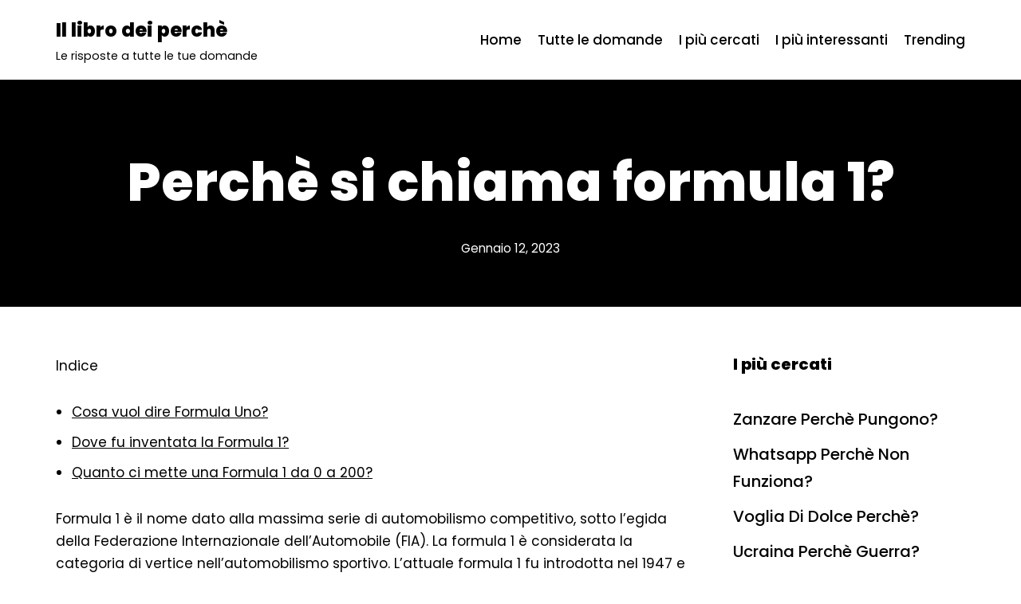

--- FILE ---
content_type: text/html; charset=UTF-8
request_url: https://illibrodeiperche.it/domande/perche-si-chiama-formula-1/
body_size: 13079
content:
<!DOCTYPE html>
<html lang="it-IT" prefix="og: https://ogp.me/ns#">

<head>
	
	<meta charset="UTF-8">
	<meta name="viewport" content="width=device-width, initial-scale=1, minimum-scale=1">
	<link rel="profile" href="http://gmpg.org/xfn/11">
			<link rel="pingback" href="https://illibrodeiperche.it/xmlrpc.php">
		
<!-- Google Tag Manager for WordPress by gtm4wp.com -->
<script data-cfasync="false" data-pagespeed-no-defer>
	var gtm4wp_datalayer_name = "dataLayer";
	var dataLayer = dataLayer || [];
</script>
<!-- End Google Tag Manager for WordPress by gtm4wp.com -->
<!-- Ottimizzazione per i motori di ricerca di Rank Math - https://s.rankmath.com/home -->
<title>Perchè si chiama formula 1? - Il libro dei perchè</title>
<meta name="description" content="Indice"/>
<meta name="robots" content="index, follow, max-snippet:-1, max-video-preview:-1, max-image-preview:large"/>
<link rel="canonical" href="https://illibrodeiperche.it/domande/perche-si-chiama-formula-1/" />
<meta property="og:locale" content="it_IT" />
<meta property="og:type" content="article" />
<meta property="og:title" content="Perchè si chiama formula 1? - Il libro dei perchè" />
<meta property="og:description" content="Indice" />
<meta property="og:url" content="https://illibrodeiperche.it/domande/perche-si-chiama-formula-1/" />
<meta property="og:site_name" content="Il libro dei perchè" />
<meta property="article:section" content="I più interessanti" />
<meta property="article:published_time" content="2023-01-12T23:42:05+00:00" />
<meta name="twitter:card" content="summary_large_image" />
<meta name="twitter:title" content="Perchè si chiama formula 1? - Il libro dei perchè" />
<meta name="twitter:description" content="Indice" />
<meta name="twitter:label1" content="Scritto da" />
<meta name="twitter:data1" content="Super God" />
<meta name="twitter:label2" content="Tempo di lettura" />
<meta name="twitter:data2" content="2 minuti" />
<script type="application/ld+json" class="rank-math-schema">{"@context":"https://schema.org","@graph":[{"@type":["Person","Organization"],"@id":"https://illibrodeiperche.it/#person","name":"god","logo":{"@type":"ImageObject","@id":"https://illibrodeiperche.it/#logo","url":"http://illibrodeiperche.it/wp-content/uploads/2022/12/cropped-DALL\u00b7E-2022-12-27-15.12.05-Unimmagine-in-pixel-art-di-un-libro-aperto-con-un-punto-di-domanda-sopra..png","contentUrl":"http://illibrodeiperche.it/wp-content/uploads/2022/12/cropped-DALL\u00b7E-2022-12-27-15.12.05-Unimmagine-in-pixel-art-di-un-libro-aperto-con-un-punto-di-domanda-sopra..png","caption":"Il libro dei perch\u00e8","inLanguage":"it-IT","width":"1024","height":"971"},"image":{"@type":"ImageObject","@id":"https://illibrodeiperche.it/#logo","url":"http://illibrodeiperche.it/wp-content/uploads/2022/12/cropped-DALL\u00b7E-2022-12-27-15.12.05-Unimmagine-in-pixel-art-di-un-libro-aperto-con-un-punto-di-domanda-sopra..png","contentUrl":"http://illibrodeiperche.it/wp-content/uploads/2022/12/cropped-DALL\u00b7E-2022-12-27-15.12.05-Unimmagine-in-pixel-art-di-un-libro-aperto-con-un-punto-di-domanda-sopra..png","caption":"Il libro dei perch\u00e8","inLanguage":"it-IT","width":"1024","height":"971"}},{"@type":"WebSite","@id":"https://illibrodeiperche.it/#website","url":"https://illibrodeiperche.it","name":"Il libro dei perch\u00e8","publisher":{"@id":"https://illibrodeiperche.it/#person"},"inLanguage":"it-IT"},{"@type":"WebPage","@id":"https://illibrodeiperche.it/domande/perche-si-chiama-formula-1/#webpage","url":"https://illibrodeiperche.it/domande/perche-si-chiama-formula-1/","name":"Perch\u00e8 si chiama formula 1? - Il libro dei perch\u00e8","datePublished":"2023-01-12T23:42:05+00:00","dateModified":"2023-01-12T23:42:05+00:00","isPartOf":{"@id":"https://illibrodeiperche.it/#website"},"inLanguage":"it-IT"},{"@type":"Person","@id":"https://illibrodeiperche.it/author/supergod/","name":"Super God","url":"https://illibrodeiperche.it/author/supergod/","image":{"@type":"ImageObject","@id":"https://secure.gravatar.com/avatar/6a513a17a4426fa19b6e3d6cead7028f?s=96&amp;d=mm&amp;r=g","url":"https://secure.gravatar.com/avatar/6a513a17a4426fa19b6e3d6cead7028f?s=96&amp;d=mm&amp;r=g","caption":"Super God","inLanguage":"it-IT"}},{"@type":"BlogPosting","headline":"Perch\u00e8 si chiama formula 1? - Il libro dei perch\u00e8","datePublished":"2023-01-12T23:42:05+00:00","dateModified":"2023-01-12T23:42:05+00:00","articleSection":"I pi\u00f9 interessanti","author":{"@id":"https://illibrodeiperche.it/author/supergod/"},"publisher":{"@id":"https://illibrodeiperche.it/#person"},"description":"Indice","name":"Perch\u00e8 si chiama formula 1? - Il libro dei perch\u00e8","@id":"https://illibrodeiperche.it/domande/perche-si-chiama-formula-1/#richSnippet","isPartOf":{"@id":"https://illibrodeiperche.it/domande/perche-si-chiama-formula-1/#webpage"},"inLanguage":"it-IT","mainEntityOfPage":{"@id":"https://illibrodeiperche.it/domande/perche-si-chiama-formula-1/#webpage"}}]}</script>
<!-- /Rank Math WordPress SEO plugin -->

<link rel='dns-prefetch' href='//fonts.googleapis.com' />
<link rel="alternate" type="application/rss+xml" title="Il libro dei perchè &raquo; Feed" href="https://illibrodeiperche.it/feed/" />
<link rel="alternate" type="application/rss+xml" title="Il libro dei perchè &raquo; Feed dei commenti" href="https://illibrodeiperche.it/comments/feed/" />
<link rel="alternate" type="application/rss+xml" title="Il libro dei perchè &raquo; Perchè si chiama formula 1? Feed dei commenti" href="https://illibrodeiperche.it/domande/perche-si-chiama-formula-1/feed/" />
<script type="text/javascript">
/* <![CDATA[ */
window._wpemojiSettings = {"baseUrl":"https:\/\/s.w.org\/images\/core\/emoji\/15.0.3\/72x72\/","ext":".png","svgUrl":"https:\/\/s.w.org\/images\/core\/emoji\/15.0.3\/svg\/","svgExt":".svg","source":{"concatemoji":"https:\/\/illibrodeiperche.it\/wp-includes\/js\/wp-emoji-release.min.js?ver=6.6.1"}};
/*! This file is auto-generated */
!function(i,n){var o,s,e;function c(e){try{var t={supportTests:e,timestamp:(new Date).valueOf()};sessionStorage.setItem(o,JSON.stringify(t))}catch(e){}}function p(e,t,n){e.clearRect(0,0,e.canvas.width,e.canvas.height),e.fillText(t,0,0);var t=new Uint32Array(e.getImageData(0,0,e.canvas.width,e.canvas.height).data),r=(e.clearRect(0,0,e.canvas.width,e.canvas.height),e.fillText(n,0,0),new Uint32Array(e.getImageData(0,0,e.canvas.width,e.canvas.height).data));return t.every(function(e,t){return e===r[t]})}function u(e,t,n){switch(t){case"flag":return n(e,"\ud83c\udff3\ufe0f\u200d\u26a7\ufe0f","\ud83c\udff3\ufe0f\u200b\u26a7\ufe0f")?!1:!n(e,"\ud83c\uddfa\ud83c\uddf3","\ud83c\uddfa\u200b\ud83c\uddf3")&&!n(e,"\ud83c\udff4\udb40\udc67\udb40\udc62\udb40\udc65\udb40\udc6e\udb40\udc67\udb40\udc7f","\ud83c\udff4\u200b\udb40\udc67\u200b\udb40\udc62\u200b\udb40\udc65\u200b\udb40\udc6e\u200b\udb40\udc67\u200b\udb40\udc7f");case"emoji":return!n(e,"\ud83d\udc26\u200d\u2b1b","\ud83d\udc26\u200b\u2b1b")}return!1}function f(e,t,n){var r="undefined"!=typeof WorkerGlobalScope&&self instanceof WorkerGlobalScope?new OffscreenCanvas(300,150):i.createElement("canvas"),a=r.getContext("2d",{willReadFrequently:!0}),o=(a.textBaseline="top",a.font="600 32px Arial",{});return e.forEach(function(e){o[e]=t(a,e,n)}),o}function t(e){var t=i.createElement("script");t.src=e,t.defer=!0,i.head.appendChild(t)}"undefined"!=typeof Promise&&(o="wpEmojiSettingsSupports",s=["flag","emoji"],n.supports={everything:!0,everythingExceptFlag:!0},e=new Promise(function(e){i.addEventListener("DOMContentLoaded",e,{once:!0})}),new Promise(function(t){var n=function(){try{var e=JSON.parse(sessionStorage.getItem(o));if("object"==typeof e&&"number"==typeof e.timestamp&&(new Date).valueOf()<e.timestamp+604800&&"object"==typeof e.supportTests)return e.supportTests}catch(e){}return null}();if(!n){if("undefined"!=typeof Worker&&"undefined"!=typeof OffscreenCanvas&&"undefined"!=typeof URL&&URL.createObjectURL&&"undefined"!=typeof Blob)try{var e="postMessage("+f.toString()+"("+[JSON.stringify(s),u.toString(),p.toString()].join(",")+"));",r=new Blob([e],{type:"text/javascript"}),a=new Worker(URL.createObjectURL(r),{name:"wpTestEmojiSupports"});return void(a.onmessage=function(e){c(n=e.data),a.terminate(),t(n)})}catch(e){}c(n=f(s,u,p))}t(n)}).then(function(e){for(var t in e)n.supports[t]=e[t],n.supports.everything=n.supports.everything&&n.supports[t],"flag"!==t&&(n.supports.everythingExceptFlag=n.supports.everythingExceptFlag&&n.supports[t]);n.supports.everythingExceptFlag=n.supports.everythingExceptFlag&&!n.supports.flag,n.DOMReady=!1,n.readyCallback=function(){n.DOMReady=!0}}).then(function(){return e}).then(function(){var e;n.supports.everything||(n.readyCallback(),(e=n.source||{}).concatemoji?t(e.concatemoji):e.wpemoji&&e.twemoji&&(t(e.twemoji),t(e.wpemoji)))}))}((window,document),window._wpemojiSettings);
/* ]]> */
</script>
<style id='wp-emoji-styles-inline-css' type='text/css'>

	img.wp-smiley, img.emoji {
		display: inline !important;
		border: none !important;
		box-shadow: none !important;
		height: 1em !important;
		width: 1em !important;
		margin: 0 0.07em !important;
		vertical-align: -0.1em !important;
		background: none !important;
		padding: 0 !important;
	}
</style>
<link rel='stylesheet' id='wp-block-library-css' href='https://illibrodeiperche.it/wp-includes/css/dist/block-library/style.min.css?ver=6.6.1' type='text/css' media='all' />
<style id='otter-advanced-heading-style-inline-css' type='text/css'>
span.wp-block-themeisle-blocks-advanced-heading{display:block}.wp-block-themeisle-blocks-advanced-heading{--padding: 0px;--padding-tablet: var(--padding);--padding-mobile: var(--padding-tablet);--margin: 0px 0px 25px 0px;--margin-tablet: var(--margin);--margin-mobile: var(--margin-tablet);--text-align: left;--text-align-tablet: var(--text-align);--text-align-mobile: var(--text-align-tablet);padding:var(--padding);margin:var(--margin);text-align:var(--text-align)}@media(min-width: 600px)and (max-width: 960px){.wp-block-themeisle-blocks-advanced-heading{padding:var(--padding-tablet);margin:var(--margin-tablet);text-align:var(--text-align-tablet)}}@media(max-width: 600px){.wp-block-themeisle-blocks-advanced-heading{padding:var(--padding-mobile);margin:var(--margin-mobile);text-align:var(--text-align-mobile)}}.wp-block-themeisle-blocks-advanced-heading.highlight{background-color:#ff0;color:#000}/*# sourceMappingURL=style.css.map */

</style>
<style id='classic-theme-styles-inline-css' type='text/css'>
/*! This file is auto-generated */
.wp-block-button__link{color:#fff;background-color:#32373c;border-radius:9999px;box-shadow:none;text-decoration:none;padding:calc(.667em + 2px) calc(1.333em + 2px);font-size:1.125em}.wp-block-file__button{background:#32373c;color:#fff;text-decoration:none}
</style>
<style id='global-styles-inline-css' type='text/css'>
:root{--wp--preset--aspect-ratio--square: 1;--wp--preset--aspect-ratio--4-3: 4/3;--wp--preset--aspect-ratio--3-4: 3/4;--wp--preset--aspect-ratio--3-2: 3/2;--wp--preset--aspect-ratio--2-3: 2/3;--wp--preset--aspect-ratio--16-9: 16/9;--wp--preset--aspect-ratio--9-16: 9/16;--wp--preset--color--black: #000000;--wp--preset--color--cyan-bluish-gray: #abb8c3;--wp--preset--color--white: #ffffff;--wp--preset--color--pale-pink: #f78da7;--wp--preset--color--vivid-red: #cf2e2e;--wp--preset--color--luminous-vivid-orange: #ff6900;--wp--preset--color--luminous-vivid-amber: #fcb900;--wp--preset--color--light-green-cyan: #7bdcb5;--wp--preset--color--vivid-green-cyan: #00d084;--wp--preset--color--pale-cyan-blue: #8ed1fc;--wp--preset--color--vivid-cyan-blue: #0693e3;--wp--preset--color--vivid-purple: #9b51e0;--wp--preset--color--neve-link-color: var(--nv-primary-accent);--wp--preset--color--neve-link-hover-color: var(--nv-secondary-accent);--wp--preset--color--nv-site-bg: var(--nv-site-bg);--wp--preset--color--nv-light-bg: var(--nv-light-bg);--wp--preset--color--nv-dark-bg: var(--nv-dark-bg);--wp--preset--color--neve-text-color: var(--nv-text-color);--wp--preset--color--nv-text-dark-bg: var(--nv-text-dark-bg);--wp--preset--color--nv-c-1: var(--nv-c-1);--wp--preset--color--nv-c-2: var(--nv-c-2);--wp--preset--gradient--vivid-cyan-blue-to-vivid-purple: linear-gradient(135deg,rgba(6,147,227,1) 0%,rgb(155,81,224) 100%);--wp--preset--gradient--light-green-cyan-to-vivid-green-cyan: linear-gradient(135deg,rgb(122,220,180) 0%,rgb(0,208,130) 100%);--wp--preset--gradient--luminous-vivid-amber-to-luminous-vivid-orange: linear-gradient(135deg,rgba(252,185,0,1) 0%,rgba(255,105,0,1) 100%);--wp--preset--gradient--luminous-vivid-orange-to-vivid-red: linear-gradient(135deg,rgba(255,105,0,1) 0%,rgb(207,46,46) 100%);--wp--preset--gradient--very-light-gray-to-cyan-bluish-gray: linear-gradient(135deg,rgb(238,238,238) 0%,rgb(169,184,195) 100%);--wp--preset--gradient--cool-to-warm-spectrum: linear-gradient(135deg,rgb(74,234,220) 0%,rgb(151,120,209) 20%,rgb(207,42,186) 40%,rgb(238,44,130) 60%,rgb(251,105,98) 80%,rgb(254,248,76) 100%);--wp--preset--gradient--blush-light-purple: linear-gradient(135deg,rgb(255,206,236) 0%,rgb(152,150,240) 100%);--wp--preset--gradient--blush-bordeaux: linear-gradient(135deg,rgb(254,205,165) 0%,rgb(254,45,45) 50%,rgb(107,0,62) 100%);--wp--preset--gradient--luminous-dusk: linear-gradient(135deg,rgb(255,203,112) 0%,rgb(199,81,192) 50%,rgb(65,88,208) 100%);--wp--preset--gradient--pale-ocean: linear-gradient(135deg,rgb(255,245,203) 0%,rgb(182,227,212) 50%,rgb(51,167,181) 100%);--wp--preset--gradient--electric-grass: linear-gradient(135deg,rgb(202,248,128) 0%,rgb(113,206,126) 100%);--wp--preset--gradient--midnight: linear-gradient(135deg,rgb(2,3,129) 0%,rgb(40,116,252) 100%);--wp--preset--font-size--small: 13px;--wp--preset--font-size--medium: 20px;--wp--preset--font-size--large: 36px;--wp--preset--font-size--x-large: 42px;--wp--preset--spacing--20: 0.44rem;--wp--preset--spacing--30: 0.67rem;--wp--preset--spacing--40: 1rem;--wp--preset--spacing--50: 1.5rem;--wp--preset--spacing--60: 2.25rem;--wp--preset--spacing--70: 3.38rem;--wp--preset--spacing--80: 5.06rem;--wp--preset--shadow--natural: 6px 6px 9px rgba(0, 0, 0, 0.2);--wp--preset--shadow--deep: 12px 12px 50px rgba(0, 0, 0, 0.4);--wp--preset--shadow--sharp: 6px 6px 0px rgba(0, 0, 0, 0.2);--wp--preset--shadow--outlined: 6px 6px 0px -3px rgba(255, 255, 255, 1), 6px 6px rgba(0, 0, 0, 1);--wp--preset--shadow--crisp: 6px 6px 0px rgba(0, 0, 0, 1);}:where(.is-layout-flex){gap: 0.5em;}:where(.is-layout-grid){gap: 0.5em;}body .is-layout-flex{display: flex;}.is-layout-flex{flex-wrap: wrap;align-items: center;}.is-layout-flex > :is(*, div){margin: 0;}body .is-layout-grid{display: grid;}.is-layout-grid > :is(*, div){margin: 0;}:where(.wp-block-columns.is-layout-flex){gap: 2em;}:where(.wp-block-columns.is-layout-grid){gap: 2em;}:where(.wp-block-post-template.is-layout-flex){gap: 1.25em;}:where(.wp-block-post-template.is-layout-grid){gap: 1.25em;}.has-black-color{color: var(--wp--preset--color--black) !important;}.has-cyan-bluish-gray-color{color: var(--wp--preset--color--cyan-bluish-gray) !important;}.has-white-color{color: var(--wp--preset--color--white) !important;}.has-pale-pink-color{color: var(--wp--preset--color--pale-pink) !important;}.has-vivid-red-color{color: var(--wp--preset--color--vivid-red) !important;}.has-luminous-vivid-orange-color{color: var(--wp--preset--color--luminous-vivid-orange) !important;}.has-luminous-vivid-amber-color{color: var(--wp--preset--color--luminous-vivid-amber) !important;}.has-light-green-cyan-color{color: var(--wp--preset--color--light-green-cyan) !important;}.has-vivid-green-cyan-color{color: var(--wp--preset--color--vivid-green-cyan) !important;}.has-pale-cyan-blue-color{color: var(--wp--preset--color--pale-cyan-blue) !important;}.has-vivid-cyan-blue-color{color: var(--wp--preset--color--vivid-cyan-blue) !important;}.has-vivid-purple-color{color: var(--wp--preset--color--vivid-purple) !important;}.has-black-background-color{background-color: var(--wp--preset--color--black) !important;}.has-cyan-bluish-gray-background-color{background-color: var(--wp--preset--color--cyan-bluish-gray) !important;}.has-white-background-color{background-color: var(--wp--preset--color--white) !important;}.has-pale-pink-background-color{background-color: var(--wp--preset--color--pale-pink) !important;}.has-vivid-red-background-color{background-color: var(--wp--preset--color--vivid-red) !important;}.has-luminous-vivid-orange-background-color{background-color: var(--wp--preset--color--luminous-vivid-orange) !important;}.has-luminous-vivid-amber-background-color{background-color: var(--wp--preset--color--luminous-vivid-amber) !important;}.has-light-green-cyan-background-color{background-color: var(--wp--preset--color--light-green-cyan) !important;}.has-vivid-green-cyan-background-color{background-color: var(--wp--preset--color--vivid-green-cyan) !important;}.has-pale-cyan-blue-background-color{background-color: var(--wp--preset--color--pale-cyan-blue) !important;}.has-vivid-cyan-blue-background-color{background-color: var(--wp--preset--color--vivid-cyan-blue) !important;}.has-vivid-purple-background-color{background-color: var(--wp--preset--color--vivid-purple) !important;}.has-black-border-color{border-color: var(--wp--preset--color--black) !important;}.has-cyan-bluish-gray-border-color{border-color: var(--wp--preset--color--cyan-bluish-gray) !important;}.has-white-border-color{border-color: var(--wp--preset--color--white) !important;}.has-pale-pink-border-color{border-color: var(--wp--preset--color--pale-pink) !important;}.has-vivid-red-border-color{border-color: var(--wp--preset--color--vivid-red) !important;}.has-luminous-vivid-orange-border-color{border-color: var(--wp--preset--color--luminous-vivid-orange) !important;}.has-luminous-vivid-amber-border-color{border-color: var(--wp--preset--color--luminous-vivid-amber) !important;}.has-light-green-cyan-border-color{border-color: var(--wp--preset--color--light-green-cyan) !important;}.has-vivid-green-cyan-border-color{border-color: var(--wp--preset--color--vivid-green-cyan) !important;}.has-pale-cyan-blue-border-color{border-color: var(--wp--preset--color--pale-cyan-blue) !important;}.has-vivid-cyan-blue-border-color{border-color: var(--wp--preset--color--vivid-cyan-blue) !important;}.has-vivid-purple-border-color{border-color: var(--wp--preset--color--vivid-purple) !important;}.has-vivid-cyan-blue-to-vivid-purple-gradient-background{background: var(--wp--preset--gradient--vivid-cyan-blue-to-vivid-purple) !important;}.has-light-green-cyan-to-vivid-green-cyan-gradient-background{background: var(--wp--preset--gradient--light-green-cyan-to-vivid-green-cyan) !important;}.has-luminous-vivid-amber-to-luminous-vivid-orange-gradient-background{background: var(--wp--preset--gradient--luminous-vivid-amber-to-luminous-vivid-orange) !important;}.has-luminous-vivid-orange-to-vivid-red-gradient-background{background: var(--wp--preset--gradient--luminous-vivid-orange-to-vivid-red) !important;}.has-very-light-gray-to-cyan-bluish-gray-gradient-background{background: var(--wp--preset--gradient--very-light-gray-to-cyan-bluish-gray) !important;}.has-cool-to-warm-spectrum-gradient-background{background: var(--wp--preset--gradient--cool-to-warm-spectrum) !important;}.has-blush-light-purple-gradient-background{background: var(--wp--preset--gradient--blush-light-purple) !important;}.has-blush-bordeaux-gradient-background{background: var(--wp--preset--gradient--blush-bordeaux) !important;}.has-luminous-dusk-gradient-background{background: var(--wp--preset--gradient--luminous-dusk) !important;}.has-pale-ocean-gradient-background{background: var(--wp--preset--gradient--pale-ocean) !important;}.has-electric-grass-gradient-background{background: var(--wp--preset--gradient--electric-grass) !important;}.has-midnight-gradient-background{background: var(--wp--preset--gradient--midnight) !important;}.has-small-font-size{font-size: var(--wp--preset--font-size--small) !important;}.has-medium-font-size{font-size: var(--wp--preset--font-size--medium) !important;}.has-large-font-size{font-size: var(--wp--preset--font-size--large) !important;}.has-x-large-font-size{font-size: var(--wp--preset--font-size--x-large) !important;}
:where(.wp-block-post-template.is-layout-flex){gap: 1.25em;}:where(.wp-block-post-template.is-layout-grid){gap: 1.25em;}
:where(.wp-block-columns.is-layout-flex){gap: 2em;}:where(.wp-block-columns.is-layout-grid){gap: 2em;}
:root :where(.wp-block-pullquote){font-size: 1.5em;line-height: 1.6;}
</style>
<link rel='stylesheet' id='neve-style-css' href='https://illibrodeiperche.it/wp-content/themes/neve/style-main-new.min.css?ver=3.4.9' type='text/css' media='all' />
<style id='neve-style-inline-css' type='text/css'>
.nv-meta-list li.meta:not(:last-child):after { content:"/" }.nv-meta-list .no-mobile{
			display:none;
		}.nv-meta-list li.last::after{
			content: ""!important;
		}@media (min-width: 769px) {
			.nv-meta-list .no-mobile {
				display: inline-block;
			}
			.nv-meta-list li.last:not(:last-child)::after {
		 		content: "/" !important;
			}
		}
 :root{ --container: 748px;--postwidth:100%; --primarybtnbg: var(--nv-secondary-accent); --primarybtnhoverbg: var(--nv-dark-bg); --primarybtncolor: #ffffff; --secondarybtncolor: var(--nv-primary-accent); --primarybtnhovercolor: #ffffff; --secondarybtnhovercolor: var(--nv-primary-accent);--primarybtnborderradius:0;--secondarybtnborderradius:0;--secondarybtnborderwidth:3px;--btnpadding:13px 15px;--primarybtnpadding:13px 15px;--secondarybtnpadding:10px 12px; --bodyfontfamily: Poppins; --bodyfontsize: 15px; --bodylineheight: 1.6; --bodyletterspacing: 0px; --bodyfontweight: 400; --bodytexttransform: none; --headingsfontfamily: Poppins; --h1fontsize: 50px; --h1fontweight: 800; --h1lineheight: 1.2em; --h1letterspacing: 0px; --h1texttransform: none; --h2fontsize: 30px; --h2fontweight: 800; --h2lineheight: 1.2em; --h2letterspacing: 0px; --h2texttransform: none; --h3fontsize: 25px; --h3fontweight: 800; --h3lineheight: 1.2em; --h3letterspacing: 0px; --h3texttransform: none; --h4fontsize: 20px; --h4fontweight: 800; --h4lineheight: 1.2em; --h4letterspacing: 0px; --h4texttransform: none; --h5fontsize: 16px; --h5fontweight: 800; --h5lineheight: 1.2em; --h5letterspacing: 0px; --h5texttransform: none; --h6fontsize: 14px; --h6fontweight: 800; --h6lineheight: 1.2em; --h6letterspacing: 0px; --h6texttransform: none;--formfieldborderwidth:2px;--formfieldborderradius:0; --formfieldbgcolor: var(--nv-site-bg); --formfieldbordercolor: #dddddd; --formfieldcolor: var(--nv-text-color);--formfieldpadding:20px; } .has-neve-button-color-color{ color: var(--nv-secondary-accent)!important; } .has-neve-button-color-background-color{ background-color: var(--nv-secondary-accent)!important; } .single-post-container .alignfull > [class*="__inner-container"], .single-post-container .alignwide > [class*="__inner-container"]{ max-width:718px } .nv-meta-list{ --avatarsize: 20px; } .single .nv-meta-list{ --avatarsize: 20px; } .blog .blog-entry-title, .archive .blog-entry-title{ --fontsize: 32px; } .single h1.entry-title{ --fontsize: 36px; } .nv-post-cover{ --height: 400px;--padding:40px 15px;--justify: center; --textalign: center; --valign: center; } .nv-post-cover .nv-title-meta-wrap, .nv-page-title-wrap, .entry-header{ --textalign: center; } .nv-is-boxed.nv-title-meta-wrap{ --padding:40px 15px; --bgcolor: var(--nv-dark-bg); } .nv-overlay{ --bgcolor: #000000; --opacity: 100; --blendmode: normal; } .nv-is-boxed.nv-comments-wrap{ --padding:20px; } .nv-is-boxed.comment-respond{ --padding:20px; } .nv-single-post-wrap{ --spacing: 60px; } .global-styled{ --bgcolor: var(--nv-site-bg); } .header-top{ --rowbcolor: var(--nv-light-bg); --color: var(--nv-text-color); --bgcolor: #f0f0f0; } .header-main{ --rowbcolor: var(--nv-light-bg); --color: var(--nv-text-color); --bgcolor: var(--nv-site-bg); } .header-bottom{ --rowbcolor: var(--nv-light-bg); --color: var(--nv-text-color); --bgcolor: #ffffff; } .header-menu-sidebar-bg{ --justify: flex-start; --textalign: left;--flexg: 1;--wrapdropdownwidth: auto; --color: var(--nv-text-color); --bgcolor: var(--nv-site-bg); } .header-menu-sidebar{ width: 360px; } .builder-item--logo{ --maxwidth: 120px;--padding:10px 0;--margin:0; --textalign: left;--justify: flex-start; } .builder-item--nav-icon,.header-menu-sidebar .close-sidebar-panel .navbar-toggle{ --borderradius:3px;--borderwidth:1px; } .builder-item--nav-icon{ --label-margin:0 5px 0 0;;--padding:10px 15px;--margin:0; } .builder-item--primary-menu{ --color: var(--nv-text-color); --hovercolor: var(--nv-secondary-accent); --hovertextcolor: var(--nv-text-color); --activecolor: var(--nv-secondary-accent); --spacing: 20px; --height: 25px;--padding:0;--margin:0; --fontsize: 1em; --lineheight: 1.6; --letterspacing: 0px; --fontweight: 500; --texttransform: none; --iconsize: 1em; } .hfg-is-group.has-primary-menu .inherit-ff{ --inheritedfw: 500; } .footer-top-inner .row{ grid-template-columns:1fr; --valign: flex-start; } .footer-top{ --rowbcolor: var(--nv-light-bg); --color: var(--nv-text-color); --bgcolor: #ffffff; } .footer-main-inner .row{ grid-template-columns:1fr; --valign: flex-start; } .footer-main{ --rowbcolor: var(--nv-light-bg); --color: var(--nv-text-color); --bgcolor: var(--nv-site-bg); } .footer-bottom-inner .row{ grid-template-columns:1fr; --valign: flex-start; } .footer-bottom{ --rowbcolor: var(--nv-light-bg); --color: var(--nv-text-dark-bg); --bgcolor: var(--nv-dark-bg); } .builder-item--footer-one-widgets{ --padding:0;--margin:0; --textalign: left;--justify: flex-start; } @media(min-width: 576px){ :root{ --container: 992px;--postwidth:100%;--btnpadding:20px 40px;--primarybtnpadding:20px 40px;--secondarybtnpadding:17px 37px; --bodyfontsize: 16px; --bodylineheight: 1.6; --bodyletterspacing: 0px; --h1fontsize: 80px; --h1lineheight: 1.2em; --h1letterspacing: 0px; --h2fontsize: 48px; --h2lineheight: 1.2em; --h2letterspacing: 0px; --h3fontsize: 25px; --h3lineheight: 1.2em; --h3letterspacing: 0px; --h4fontsize: 20px; --h4lineheight: 1.2em; --h4letterspacing: 0px; --h5fontsize: 16px; --h5lineheight: 1.2em; --h5letterspacing: 0px; --h6fontsize: 14px; --h6lineheight: 1.2em; --h6letterspacing: 0px; } .single-post-container .alignfull > [class*="__inner-container"], .single-post-container .alignwide > [class*="__inner-container"]{ max-width:962px } .nv-meta-list{ --avatarsize: 20px; } .single .nv-meta-list{ --avatarsize: 20px; } .blog .blog-entry-title, .archive .blog-entry-title{ --fontsize: 40px; } .single h1.entry-title{ --fontsize: 54px; } .nv-post-cover{ --height: 400px;--padding:60px 30px;--justify: flex-start; --textalign: left; --valign: center; } .nv-post-cover .nv-title-meta-wrap, .nv-page-title-wrap, .entry-header{ --textalign: left; } .nv-is-boxed.nv-title-meta-wrap{ --padding:60px 30px; } .nv-is-boxed.nv-comments-wrap{ --padding:30px; } .nv-is-boxed.comment-respond{ --padding:30px; } .nv-single-post-wrap{ --spacing: 60px; } .header-menu-sidebar-bg{ --justify: flex-start; --textalign: left;--flexg: 1;--wrapdropdownwidth: auto; } .header-menu-sidebar{ width: 360px; } .builder-item--logo{ --maxwidth: 120px;--padding:10px 0;--margin:0; --textalign: left;--justify: flex-start; } .builder-item--nav-icon{ --label-margin:0 5px 0 0;;--padding:10px 15px;--margin:0; } .builder-item--primary-menu{ --spacing: 20px; --height: 25px;--padding:0;--margin:0; --fontsize: 1em; --lineheight: 1.6; --letterspacing: 0px; --iconsize: 1em; } .builder-item--footer-one-widgets{ --padding:0;--margin:0; --textalign: left;--justify: flex-start; } }@media(min-width: 960px){ :root{ --container: 1170px;--postwidth:100%;--btnpadding:20px 40px;--primarybtnpadding:20px 40px;--secondarybtnpadding:17px 37px; --bodyfontsize: 17px; --bodylineheight: 1.7; --bodyletterspacing: 0px; --h1fontsize: 100px; --h1lineheight: 1.2em; --h1letterspacing: 0px; --h2fontsize: 58px; --h2lineheight: 1.2em; --h2letterspacing: 0px; --h3fontsize: 30px; --h3lineheight: 1.6em; --h3letterspacing: 0px; --h4fontsize: 20px; --h4lineheight: 1.2em; --h4letterspacing: 0px; --h5fontsize: 16px; --h5lineheight: 1.2em; --h5letterspacing: 0px; --h6fontsize: 16px; --h6lineheight: 1.2em; --h6letterspacing: 0px; } body:not(.single):not(.archive):not(.blog):not(.search):not(.error404) .neve-main > .container .col, body.post-type-archive-course .neve-main > .container .col, body.post-type-archive-llms_membership .neve-main > .container .col{ max-width: 100%; } body:not(.single):not(.archive):not(.blog):not(.search):not(.error404) .nv-sidebar-wrap, body.post-type-archive-course .nv-sidebar-wrap, body.post-type-archive-llms_membership .nv-sidebar-wrap{ max-width: 0%; } .neve-main > .archive-container .nv-index-posts.col{ max-width: 100%; } .neve-main > .archive-container .nv-sidebar-wrap{ max-width: 0%; } .neve-main > .single-post-container .nv-single-post-wrap.col{ max-width: 70%; } .single-post-container .alignfull > [class*="__inner-container"], .single-post-container .alignwide > [class*="__inner-container"]{ max-width:789px } .container-fluid.single-post-container .alignfull > [class*="__inner-container"], .container-fluid.single-post-container .alignwide > [class*="__inner-container"]{ max-width:calc(70% + 15px) } .neve-main > .single-post-container .nv-sidebar-wrap{ max-width: 30%; } .nv-meta-list{ --avatarsize: 20px; } .single .nv-meta-list{ --avatarsize: 20px; } .blog .blog-entry-title, .archive .blog-entry-title{ --fontsize: 48px; --lineheight: 1.3em; } .single h1.entry-title{ --fontsize: 66px; } .nv-post-cover{ --height: 47px;--padding:60px 40px;--justify: center; --textalign: center; --valign: center; } .nv-post-cover .nv-title-meta-wrap, .nv-page-title-wrap, .entry-header{ --textalign: center; } .nv-is-boxed.nv-title-meta-wrap{ --padding:60px 40px; } .nv-is-boxed.nv-comments-wrap{ --padding:40px; } .nv-is-boxed.comment-respond{ --padding:40px; } .nv-single-post-wrap{ --spacing: 80px; } .header-menu-sidebar-bg{ --justify: flex-start; --textalign: left;--flexg: 1;--wrapdropdownwidth: auto; } .header-menu-sidebar{ width: 360px; } .builder-item--logo{ --maxwidth: 120px;--padding:10px 0;--margin:0; --textalign: left;--justify: flex-start; } .builder-item--nav-icon{ --label-margin:0 5px 0 0;;--padding:10px 15px;--margin:0; } .builder-item--primary-menu{ --spacing: 20px; --height: 25px;--padding:0;--margin:0; --fontsize: 1em; --lineheight: 1.6; --letterspacing: 0px; --iconsize: 1em; } .builder-item--footer-one-widgets{ --padding:0;--margin:0; --textalign: left;--justify: flex-start; } }:root{--nv-primary-accent:#000000;--nv-secondary-accent:#4f4f4f;--nv-site-bg:#ffffff;--nv-light-bg:#ededed;--nv-dark-bg:#14171c;--nv-text-color:#000000;--nv-text-dark-bg:#ffffff;--nv-c-1:#77b978;--nv-c-2:#f37262;--nv-fallback-ff:Arial, Helvetica, sans-serif;}
</style>
<link rel='stylesheet' id='neve-google-font-poppins-css' href='//fonts.googleapis.com/css?family=Poppins%3A400%2C800%2C500&#038;display=swap&#038;ver=3.4.9' type='text/css' media='all' />
<link rel="https://api.w.org/" href="https://illibrodeiperche.it/wp-json/" /><link rel="alternate" title="JSON" type="application/json" href="https://illibrodeiperche.it/wp-json/wp/v2/posts/5235" /><link rel="EditURI" type="application/rsd+xml" title="RSD" href="https://illibrodeiperche.it/xmlrpc.php?rsd" />
<meta name="generator" content="WordPress 6.6.1" />
<link rel='shortlink' href='https://illibrodeiperche.it/?p=5235' />
<link rel="alternate" title="oEmbed (JSON)" type="application/json+oembed" href="https://illibrodeiperche.it/wp-json/oembed/1.0/embed?url=https%3A%2F%2Fillibrodeiperche.it%2Fdomande%2Fperche-si-chiama-formula-1%2F" />
<link rel="alternate" title="oEmbed (XML)" type="text/xml+oembed" href="https://illibrodeiperche.it/wp-json/oembed/1.0/embed?url=https%3A%2F%2Fillibrodeiperche.it%2Fdomande%2Fperche-si-chiama-formula-1%2F&#038;format=xml" />

<!-- Google Tag Manager for WordPress by gtm4wp.com -->
<!-- GTM Container placement set to footer -->
<script data-cfasync="false" data-pagespeed-no-defer type="text/javascript">
	var dataLayer_content = {"pagePostType":"post","pagePostType2":"single-post","pageCategory":["i-piu-interessanti"],"pagePostAuthor":"Super God"};
	dataLayer.push( dataLayer_content );
</script>
<script data-cfasync="false">
(function(w,d,s,l,i){w[l]=w[l]||[];w[l].push({'gtm.start':
new Date().getTime(),event:'gtm.js'});var f=d.getElementsByTagName(s)[0],
j=d.createElement(s),dl=l!='dataLayer'?'&l='+l:'';j.async=true;j.src=
'//www.googletagmanager.com/gtm.'+'js?id='+i+dl;f.parentNode.insertBefore(j,f);
})(window,document,'script','dataLayer','GTM-KQXSRSZ');
</script>
<!-- End Google Tag Manager -->
<!-- End Google Tag Manager for WordPress by gtm4wp.com --><link rel="icon" href="https://illibrodeiperche.it/wp-content/uploads/2022/12/cropped-cropped-DALL·E-2022-12-27-15.12.05-Unimmagine-in-pixel-art-di-un-libro-aperto-con-un-punto-di-domanda-sopra.-32x32.png" sizes="32x32" />
<link rel="icon" href="https://illibrodeiperche.it/wp-content/uploads/2022/12/cropped-cropped-DALL·E-2022-12-27-15.12.05-Unimmagine-in-pixel-art-di-un-libro-aperto-con-un-punto-di-domanda-sopra.-192x192.png" sizes="192x192" />
<link rel="apple-touch-icon" href="https://illibrodeiperche.it/wp-content/uploads/2022/12/cropped-cropped-DALL·E-2022-12-27-15.12.05-Unimmagine-in-pixel-art-di-un-libro-aperto-con-un-punto-di-domanda-sopra.-180x180.png" />
<meta name="msapplication-TileImage" content="https://illibrodeiperche.it/wp-content/uploads/2022/12/cropped-cropped-DALL·E-2022-12-27-15.12.05-Unimmagine-in-pixel-art-di-un-libro-aperto-con-un-punto-di-domanda-sopra.-270x270.png" />

	</head>

<body  class="post-template-default single single-post postid-5235 single-format-standard wp-custom-logo  nv-blog-default nv-sidebar-right menu_sidebar_slide_left" id="neve_body"  >
<div class="wrapper">
	
	<header class="header"  >
		<a class="neve-skip-link show-on-focus" href="#content" >
			Vai al contenuto		</a>
		<div id="header-grid"  class="hfg_header site-header">
	
<nav class="header--row header-main hide-on-mobile hide-on-tablet layout-full-contained nv-navbar header--row"
	data-row-id="main" data-show-on="desktop">

	<div
		class="header--row-inner header-main-inner">
		<div class="container">
			<div
				class="row row--wrapper"
				data-section="hfg_header_layout_main" >
				<div class="hfg-slot left"><div class="builder-item desktop-left"><div class="item--inner builder-item--logo"
		data-section="title_tagline"
		data-item-id="logo">
	
<div class="site-logo">
	<a class="brand" href="https://illibrodeiperche.it/" title="Il libro dei perchè"
			aria-label="Il libro dei perchè"><div class="nv-title-tagline-wrap"><p class="site-title">Il libro dei perchè</p><small>Le risposte a tutte le tue domande</small></div></a></div>

	</div>

</div></div><div class="hfg-slot right"><div class="builder-item has-nav"><div class="item--inner builder-item--primary-menu has_menu"
		data-section="header_menu_primary"
		data-item-id="primary-menu">
	<div class="nv-nav-wrap">
	<div role="navigation" class="nav-menu-primary style-border-bottom m-style"
			aria-label="Menu principale">

		<ul id="nv-primary-navigation-main" class="primary-menu-ul nav-ul menu-desktop"><li id="menu-item-115" class="menu-item menu-item-type-custom menu-item-object-custom menu-item-home menu-item-115"><a href="http://illibrodeiperche.it">Home</a></li>
<li id="menu-item-116" class="menu-item menu-item-type-post_type menu-item-object-page current_page_parent menu-item-116"><a href="https://illibrodeiperche.it/tutte-le-domande/">Tutte le domande</a></li>
<li id="menu-item-330" class="menu-item menu-item-type-taxonomy menu-item-object-category menu-item-330"><a href="https://illibrodeiperche.it/domande/category/piu-cercati/">I più cercati</a></li>
<li id="menu-item-331" class="menu-item menu-item-type-taxonomy menu-item-object-category current-post-ancestor current-menu-parent current-post-parent menu-item-331"><a href="https://illibrodeiperche.it/domande/category/i-piu-interessanti/">I più interessanti</a></li>
<li id="menu-item-332" class="menu-item menu-item-type-taxonomy menu-item-object-category menu-item-332"><a href="https://illibrodeiperche.it/domande/category/trending/">Trending</a></li>
</ul>	</div>
</div>

	</div>

</div></div>							</div>
		</div>
	</div>
</nav>


<nav class="header--row header-main hide-on-desktop layout-full-contained nv-navbar header--row"
	data-row-id="main" data-show-on="mobile">

	<div
		class="header--row-inner header-main-inner">
		<div class="container">
			<div
				class="row row--wrapper"
				data-section="hfg_header_layout_main" >
				<div class="hfg-slot left"><div class="builder-item tablet-left mobile-left"><div class="item--inner builder-item--logo"
		data-section="title_tagline"
		data-item-id="logo">
	
<div class="site-logo">
	<a class="brand" href="https://illibrodeiperche.it/" title="Il libro dei perchè"
			aria-label="Il libro dei perchè"><div class="nv-title-tagline-wrap"><p class="site-title">Il libro dei perchè</p><small>Le risposte a tutte le tue domande</small></div></a></div>

	</div>

</div></div><div class="hfg-slot right"><div class="builder-item tablet-left mobile-left"><div class="item--inner builder-item--nav-icon"
		data-section="header_menu_icon"
		data-item-id="nav-icon">
	<div class="menu-mobile-toggle item-button navbar-toggle-wrapper">
	<button type="button" class=" navbar-toggle"
			value="Menu di navigazione"
					aria-label="Menu di navigazione ">
					<span class="bars">
				<span class="icon-bar"></span>
				<span class="icon-bar"></span>
				<span class="icon-bar"></span>
			</span>
					<span class="screen-reader-text">Menu di navigazione</span>
	</button>
</div> <!--.navbar-toggle-wrapper-->


	</div>

</div></div>							</div>
		</div>
	</div>
</nav>

<div
		id="header-menu-sidebar" class="header-menu-sidebar menu-sidebar-panel slide_left hfg-pe"
		data-row-id="sidebar">
	<div id="header-menu-sidebar-bg" class="header-menu-sidebar-bg">
		<div class="close-sidebar-panel navbar-toggle-wrapper">
			<button type="button" class="hamburger is-active  navbar-toggle active" 					value="Menu di navigazione"
					aria-label="Menu di navigazione ">
									<span class="bars">
						<span class="icon-bar"></span>
						<span class="icon-bar"></span>
						<span class="icon-bar"></span>
					</span>
									<span class="screen-reader-text">
				Menu di navigazione					</span>
			</button>
		</div>
		<div id="header-menu-sidebar-inner" class="header-menu-sidebar-inner ">
						<div class="builder-item has-nav"><div class="item--inner builder-item--primary-menu has_menu"
		data-section="header_menu_primary"
		data-item-id="primary-menu">
	<div class="nv-nav-wrap">
	<div role="navigation" class="nav-menu-primary style-border-bottom m-style"
			aria-label="Menu principale">

		<ul id="nv-primary-navigation-sidebar" class="primary-menu-ul nav-ul menu-mobile"><li class="menu-item menu-item-type-custom menu-item-object-custom menu-item-home menu-item-115"><a href="http://illibrodeiperche.it">Home</a></li>
<li class="menu-item menu-item-type-post_type menu-item-object-page current_page_parent menu-item-116"><a href="https://illibrodeiperche.it/tutte-le-domande/">Tutte le domande</a></li>
<li class="menu-item menu-item-type-taxonomy menu-item-object-category menu-item-330"><a href="https://illibrodeiperche.it/domande/category/piu-cercati/">I più cercati</a></li>
<li class="menu-item menu-item-type-taxonomy menu-item-object-category current-post-ancestor current-menu-parent current-post-parent menu-item-331"><a href="https://illibrodeiperche.it/domande/category/i-piu-interessanti/">I più interessanti</a></li>
<li class="menu-item menu-item-type-taxonomy menu-item-object-category menu-item-332"><a href="https://illibrodeiperche.it/domande/category/trending/">Trending</a></li>
</ul>	</div>
</div>

	</div>

</div>					</div>
	</div>
</div>
<div class="header-menu-sidebar-overlay hfg-ov hfg-pe"></div>
</div>
	</header>

	<div class="nv-post-cover" ><div class="nv-overlay"></div><div class="container"><div class="nv-title-meta-wrap "><small class="neve-breadcrumbs-wrapper"></small><h1 class="title entry-title">Perchè si chiama formula 1?</h1><ul class="nv-meta-list"><li class="meta date posted-on "><time class="entry-date published" datetime="2023-01-12T23:42:05+00:00" content="2023-01-12">Gennaio 12, 2023</time></li></ul></div></div></div>

	
	<main id="content" class="neve-main">

	<div class="container single-post-container">
		<div class="row">
						<article id="post-5235"
					class="nv-single-post-wrap col post-5235 post type-post status-publish format-standard hentry category-i-piu-interessanti">
				<div class="nv-content-wrap entry-content"><div class="wp-block-rank-math-toc-block"><p>Indice</p><nav><ul><li class=""><a href="#cosa-vuol-dire-formula-uno">Cosa vuol dire Formula Uno?</a></li><li class=""><a href="#dove-fu-inventata-la-formula-1">Dove fu inventata la Formula 1?</a></li><li class=""><a href="#quanto-ci-mette-una-formula-1-da-0-a-200">Quanto ci mette una Formula 1 da 0 a 200?</a></li></ul></nav></div>
 <p>Formula 1 &egrave; il nome dato alla massima serie di automobilismo competitivo, sotto l&#8217;egida della Federazione Internazionale dell&#8217;Automobile (FIA). La formula 1 &egrave; considerata la categoria di vertice nell&#8217;automobilismo sportivo. L&#8217;attuale formula 1 fu introdotta nel 1947 e prende il nome dal fatto che tutti i team e i costruttori partecipanti devono seguire delle precise regole nello sviluppo dei propri veicoli. Per molto tempo, la formula 1 &egrave; stata anche la categoria di automobilismo pi&ugrave; veloce al mondo, finch&eacute; non &egrave; stata superata dalla categoria &quot;Speed Record&quot; nel 1983. La formula 1 continua ad essere la categoria di automobilismo sportivo pi&ugrave; seguita al mondo, con un pubblico stimato in circa 500 milioni di spettatori in tutto il mondo.</p>

<h2 id='cosa-vuol-dire-formula-uno'>Cosa vuol dire Formula Uno?</h2>


<figure class="wp-block-embed is-type-video is-provider-youtube wp-block-embed-youtube wp-embed-aspect-16-9 wp-has-aspect-ratio"><div class="wp-block-embed__wrapper">
<div class="nv-iframe-embed"><iframe title="Come si costruisce e quanto costa una Formula 1?" width="1200" height="675" src="https://www.youtube.com/embed/U2As7dld6ww?feature=oembed" frameborder="0" allow="accelerometer; autoplay; clipboard-write; encrypted-media; gyroscope; picture-in-picture; web-share" allowfullscreen></iframe></div>
</div></figure>

<p>Formula Uno &egrave; un campionato automobilistico internazionale per vetture monoposto a ruote scoperte. &Egrave; considerato il campionato automobilistico pi&ugrave; prestigioso, veloce ed adrenalinico al mondo. Esso coinvolge dieci squadre ufficiali, ciascuna delle quali schiera due piloti.

La Formula Uno prende il nome dal fatto che, quando &egrave; stata ideata nel 1946, era la massima categoria delle corse automobilistiche e pertanto non ne esistevano altre al di sotto di essa. Ci&ograve; significa che tutti i team e i piloti che competono nel campionato possiedono la licenza ufficiale per farlo.

Tutte le gare si svolgono su circuiti speciali costruiti appositamente per la Formula Uno o su strade chiuse al traffico. Le gare sono generalmente disputate su una distanza di circa 305 km, e si svolgono in una sola giornata, compresi i periodi di qualificazione e la gara vera e propria. La durata media di un Gran Premio &egrave; di due ore.

La Formula Uno &egrave; considerata la categoria automobilistica pi&ugrave; prestigiosa al mondo e i suoi piloti sono tra i pi&ugrave; famosi e ricchi atleti del pianeta. Il campionato &egrave; anche un importante business, con i diritti televisivi che valgono miliardi di dollari e le gare che attirano spesso migliaia di spettatori paganti.</p>

<h2 id='dove-fu-inventata-la-formula-1'>Dove fu inventata la Formula 1?</h2>
<p>La Formula 1, nota anche come F1, &egrave; uno sport automobilistico che si disputa su piste asfaltate. La Formula 1 &egrave; stata inventata nel 1950 dal pilota britannico Tony Brooks, che ha avuto l&#8217;idea di far correre vetture da corsa su circuiti chiusi. In seguito, la Formula 1 &egrave; stata adottata da numerosi altri paesi, diventando uno sport molto popolare in tutto il mondo.</p>

<h2 id='quanto-ci-mette-una-formula-1-da-0-a-200'>Quanto ci mette una Formula 1 da 0 a 200?</h2>
<p>I tempi di Formula 1 sono migliorati molto negli ultimi anni. Nel 2002, Juan Pablo Montoya ha stabilito il record di gara per il giro pi&ugrave; veloce in Formula 1, con un tempo di 1:24.1. Il suo tempo &egrave; stato battuto nel 2004 da Kimi Raikkonen, che ha fatto segnare un tempo di 1:21.606. In media, i tempi sono scesi di circa sei secondi negli ultimi dieci anni.

I tempi di Formula 1 da 0 a 200 sono ancora migliorabili. I piloti sono in grado di raggiungere i 200 km/h in circa 10-11 secondi. Tuttavia, c&#8217;&egrave; ancora spazio per migliorare questi tempi. I miglioramenti nella tecnologia e nella progettazione delle vetture consentiranno di ridurre ulteriormente i tempi di Formula 1 da 0 a 200.</p></div>			</article>
			<div class="nv-sidebar-wrap col-sm-12 nv-right blog-sidebar " >
		<aside id="secondary" role="complementary">
		
		<div id="block-10" class="widget widget_block">
<h4 id="wp-block-themeisle-blocks-advanced-heading-65c60d87" class="wp-block-themeisle-blocks-advanced-heading wp-block-themeisle-blocks-advanced-heading-65c60d87">I più cercati</h4>
</div><div id="block-11" class="widget widget_block widget_recent_entries"><ul style="font-style:normal;font-weight:500;text-transform:capitalize;" class="wp-block-latest-posts__list wp-block-latest-posts has-medium-font-size"><li><a class="wp-block-latest-posts__post-title" href="https://illibrodeiperche.it/domande/zanzare-perche-pungono/">zanzare Perchè pungono?</a></li>
<li><a class="wp-block-latest-posts__post-title" href="https://illibrodeiperche.it/domande/whatsapp-perche-non-funziona/">whatsapp Perchè non funziona?</a></li>
<li><a class="wp-block-latest-posts__post-title" href="https://illibrodeiperche.it/domande/voglia-di-dolce-perche/">voglia di dolce Perchè?</a></li>
<li><a class="wp-block-latest-posts__post-title" href="https://illibrodeiperche.it/domande/ucraina-perche-guerra/">ucraina Perchè guerra?</a></li>
<li><a class="wp-block-latest-posts__post-title" href="https://illibrodeiperche.it/domande/ti-sposero-perche-accordi/">ti sposerò Perchè accordi?</a></li>
<li><a class="wp-block-latest-posts__post-title" href="https://illibrodeiperche.it/domande/ti-lascio-andare-perche-ti-amo/">ti lascio andare Perchè ti amo?</a></li>
<li><a class="wp-block-latest-posts__post-title" href="https://illibrodeiperche.it/domande/sara-perche-ti-amo-spartito/">sarà Perchè ti amo spartito?</a></li>
<li><a class="wp-block-latest-posts__post-title" href="https://illibrodeiperche.it/domande/perdona-loro-perche-non-sanno-quello-che-fanno/">perdona loro Perchè non sanno quello che fanno?</a></li>
<li><a class="wp-block-latest-posts__post-title" href="https://illibrodeiperche.it/domande/perche-e-scoppiata-la-guerra-in-vietnam/">Perchè è scoppiata la guerra in vietnam?</a></li>
<li><a class="wp-block-latest-posts__post-title" href="https://illibrodeiperche.it/domande/perche-e-importante-votare/">Perchè è importante votare?</a></li>
</ul></div><div id="block-12" class="widget widget_block">
<h4 id="wp-block-themeisle-blocks-advanced-heading-65c60d87" class="wp-block-themeisle-blocks-advanced-heading wp-block-themeisle-blocks-advanced-heading-65c60d87">Trending</h4>
</div><div id="block-13" class="widget widget_block widget_recent_entries"><ul style="font-style:normal;font-weight:500;text-transform:capitalize;" class="wp-block-latest-posts__list wp-block-latest-posts has-medium-font-size"><li><a class="wp-block-latest-posts__post-title" href="https://illibrodeiperche.it/domande/singhiozzo-perche-viene/">singhiozzo Perchè viene?</a></li>
<li><a class="wp-block-latest-posts__post-title" href="https://illibrodeiperche.it/domande/scopri-perche-zanichelli/">scopri Perchè zanichelli?</a></li>
<li><a class="wp-block-latest-posts__post-title" href="https://illibrodeiperche.it/domande/putin-perche-vuole-ucraina/">putin Perchè vuole ucraina?</a></li>
<li><a class="wp-block-latest-posts__post-title" href="https://illibrodeiperche.it/domande/pressione-alta-perche/">pressione alta Perchè?</a></li>
<li><a class="wp-block-latest-posts__post-title" href="https://illibrodeiperche.it/domande/perche-e-importante-fare-la-raccolta-differenziata/">Perchè è importante fare la raccolta differenziata?</a></li>
<li><a class="wp-block-latest-posts__post-title" href="https://illibrodeiperche.it/domande/perche-votare-meloni/">Perchè votare meloni?</a></li>
<li><a class="wp-block-latest-posts__post-title" href="https://illibrodeiperche.it/domande/perche-votare-fratelli-ditalia/">Perchè votare fratelli d&#8217;italia?</a></li>
<li><a class="wp-block-latest-posts__post-title" href="https://illibrodeiperche.it/domande/perche-visualizza-e-non-risponde/">Perchè visualizza e non risponde?</a></li>
<li><a class="wp-block-latest-posts__post-title" href="https://illibrodeiperche.it/domande/perche-viene-la-sinusite/">Perchè viene la sinusite?</a></li>
<li><a class="wp-block-latest-posts__post-title" href="https://illibrodeiperche.it/domande/perche-viene-la-muffa-in-casa/">Perchè viene la muffa in casa?</a></li>
</ul></div><div id="block-14" class="widget widget_block">
<h4 id="wp-block-themeisle-blocks-advanced-heading-f43277cf" class="wp-block-themeisle-blocks-advanced-heading wp-block-themeisle-blocks-advanced-heading-f43277cf">I più interessanti</h4>
</div><div id="block-15" class="widget widget_block widget_recent_entries"><ul style="font-style:normal;font-weight:500;text-transform:capitalize;" class="wp-block-latest-posts__list wp-block-latest-posts has-medium-font-size"><li><a class="wp-block-latest-posts__post-title" href="https://illibrodeiperche.it/domande/singhiozzo-perche-viene/">singhiozzo Perchè viene?</a></li>
<li><a class="wp-block-latest-posts__post-title" href="https://illibrodeiperche.it/domande/scopri-perche-zanichelli/">scopri Perchè zanichelli?</a></li>
<li><a class="wp-block-latest-posts__post-title" href="https://illibrodeiperche.it/domande/putin-perche-vuole-ucraina/">putin Perchè vuole ucraina?</a></li>
<li><a class="wp-block-latest-posts__post-title" href="https://illibrodeiperche.it/domande/pressione-alta-perche/">pressione alta Perchè?</a></li>
<li><a class="wp-block-latest-posts__post-title" href="https://illibrodeiperche.it/domande/perche-e-importante-fare-la-raccolta-differenziata/">Perchè è importante fare la raccolta differenziata?</a></li>
<li><a class="wp-block-latest-posts__post-title" href="https://illibrodeiperche.it/domande/perche-votare-meloni/">Perchè votare meloni?</a></li>
<li><a class="wp-block-latest-posts__post-title" href="https://illibrodeiperche.it/domande/perche-votare-fratelli-ditalia/">Perchè votare fratelli d&#8217;italia?</a></li>
<li><a class="wp-block-latest-posts__post-title" href="https://illibrodeiperche.it/domande/perche-visualizza-e-non-risponde/">Perchè visualizza e non risponde?</a></li>
<li><a class="wp-block-latest-posts__post-title" href="https://illibrodeiperche.it/domande/perche-viene-la-sinusite/">Perchè viene la sinusite?</a></li>
<li><a class="wp-block-latest-posts__post-title" href="https://illibrodeiperche.it/domande/perche-viene-la-muffa-in-casa/">Perchè viene la muffa in casa?</a></li>
</ul></div>
			</aside>
</div>
		</div>
	</div>

</main><!--/.neve-main-->

<footer class="site-footer" id="site-footer"  >
	<div class="hfg_footer">
		<div class="footer--row footer-bottom layout-full-contained"
	id="cb-row--footer-bottom"
	data-row-id="bottom" data-show-on="desktop">
	<div
		class="footer--row-inner footer-bottom-inner footer-content-wrap">
		<div class="container">
			<div
				class="hfg-grid nv-footer-content hfg-grid-bottom row--wrapper row "
				data-section="hfg_footer_layout_bottom" >
				<div class="hfg-slot left"><div class="builder-item desktop-left tablet-left mobile-left"><div class="item--inner builder-item--footer-one-widgets"
		data-section="neve_sidebar-widgets-footer-one-widgets"
		data-item-id="footer-one-widgets">
		<div class="widget-area">
		<div id="block-9" class="widget widget_block">
<div class="wp-block-columns is-layout-flex wp-container-core-columns-is-layout-1 wp-block-columns-is-layout-flex">
<div class="wp-block-column is-layout-flow wp-block-column-is-layout-flow">
<p>Illibrodeiperchè.it</p>
</div>



<div class="wp-block-column is-layout-flow wp-block-column-is-layout-flow">
<p>Adintend Srl</p>
</div>



<div class="wp-block-column is-layout-flow wp-block-column-is-layout-flow">
<p>Via della Moscova 46/1 Milano - P.iva IT02357550066</p>
</div>
</div>
</div>	</div>
	</div>

</div><div class="builder-item"><div class="item--inner"><div class="component-wrap"><div><p><a href="https://themeisle.com/themes/neve/" rel="nofollow">Neve</a> | Powered by <a href="http://wordpress.org" rel="nofollow">WordPress</a></p></div></div></div></div></div>							</div>
		</div>
	</div>
</div>

	</div>
</footer>

</div><!--/.wrapper-->

<!-- GTM Container placement set to footer -->
<!-- Google Tag Manager (noscript) -->
				<noscript><iframe src="https://www.googletagmanager.com/ns.html?id=GTM-KQXSRSZ" height="0" width="0" style="display:none;visibility:hidden" aria-hidden="true"></iframe></noscript>
<!-- End Google Tag Manager (noscript) --><style id='core-block-supports-inline-css' type='text/css'>
.wp-container-core-columns-is-layout-1{flex-wrap:nowrap;}
</style>
<link rel='stylesheet' id='otter-widgets-css' href='http://illibrodeiperche.it/wp-content/uploads/themeisle-gutenberg/widgets-1672841210.css?ver=2.1.6' type='text/css' media='all' />
<script type="text/javascript" id="neve-script-js-extra">
/* <![CDATA[ */
var NeveProperties = {"ajaxurl":"https:\/\/illibrodeiperche.it\/wp-admin\/admin-ajax.php","nonce":"e07e340928","isRTL":"","isCustomize":"","infScroll":"enabled","maxPages":"0","endpoint":"https:\/\/illibrodeiperche.it\/wp-json\/nv\/v1\/posts\/page\/","query":"{\"page\":\"\",\"name\":\"perche-si-chiama-formula-1\"}","lang":"it_IT"};
/* ]]> */
</script>
<script type="text/javascript" src="https://illibrodeiperche.it/wp-content/themes/neve/assets/js/build/modern/frontend.js?ver=3.4.9" id="neve-script-js" async></script>
<script type="text/javascript" id="neve-script-js-after">
/* <![CDATA[ */
	var html = document.documentElement;
	var theme = html.getAttribute('data-neve-theme') || 'light';
	var variants = {"logo":{"light":{"src":false,"srcset":false,"sizes":false},"dark":{"src":"https:\/\/illibrodeiperche.it\/wp-content\/uploads\/2022\/12\/cropped-DALL\u00b7E-2022-12-27-15.12.05-Unimmagine-in-pixel-art-di-un-libro-aperto-con-un-punto-di-domanda-sopra..png","srcset":"https:\/\/illibrodeiperche.it\/wp-content\/uploads\/2022\/12\/cropped-DALL\u00b7E-2022-12-27-15.12.05-Unimmagine-in-pixel-art-di-un-libro-aperto-con-un-punto-di-domanda-sopra..png 1024w, https:\/\/illibrodeiperche.it\/wp-content\/uploads\/2022\/12\/cropped-DALL\u00b7E-2022-12-27-15.12.05-Unimmagine-in-pixel-art-di-un-libro-aperto-con-un-punto-di-domanda-sopra.-300x284.png 300w, https:\/\/illibrodeiperche.it\/wp-content\/uploads\/2022\/12\/cropped-DALL\u00b7E-2022-12-27-15.12.05-Unimmagine-in-pixel-art-di-un-libro-aperto-con-un-punto-di-domanda-sopra.-768x728.png 768w","sizes":"(max-width: 1024px) 100vw, 1024px"},"same":true}};

	function setCurrentTheme( theme ) {
		var pictures = document.getElementsByClassName( 'neve-site-logo' );
		for(var i = 0; i<pictures.length; i++) {
			var picture = pictures.item(i);
			if( ! picture ) {
				continue;
			};
			var fileExt = picture.src.slice((Math.max(0, picture.src.lastIndexOf(".")) || Infinity) + 1);
			if ( fileExt === 'svg' ) {
				picture.removeAttribute('width');
				picture.removeAttribute('height');
				picture.style = 'width: var(--maxwidth)';
			}
			var compId = picture.getAttribute('data-variant');
			if ( compId && variants[compId] ) {
				var isConditional = variants[compId]['same'];
				if ( theme === 'light' || isConditional || variants[compId]['dark']['src'] === false ) {
					picture.src = variants[compId]['light']['src'];
					picture.srcset = variants[compId]['light']['srcset'] || '';
					picture.sizes = variants[compId]['light']['sizes'];
					continue;
				};
				picture.src = variants[compId]['dark']['src'];
				picture.srcset = variants[compId]['dark']['srcset'] || '';
				picture.sizes = variants[compId]['dark']['sizes'];
			};
		};
	};

	var observer = new MutationObserver(function(mutations) {
		mutations.forEach(function(mutation) {
			if (mutation.type == 'attributes') {
				theme = html.getAttribute('data-neve-theme');
				setCurrentTheme(theme);
			};
		});
	});

	observer.observe(html, {
		attributes: true
	});
/* ]]> */
</script>
</body>

</html>

<!--
Performance optimized by W3 Total Cache. Learn more: https://www.boldgrid.com/w3-total-cache/


Served from: illibrodeiperche.it @ 2026-01-30 04:45:17 by W3 Total Cache
-->